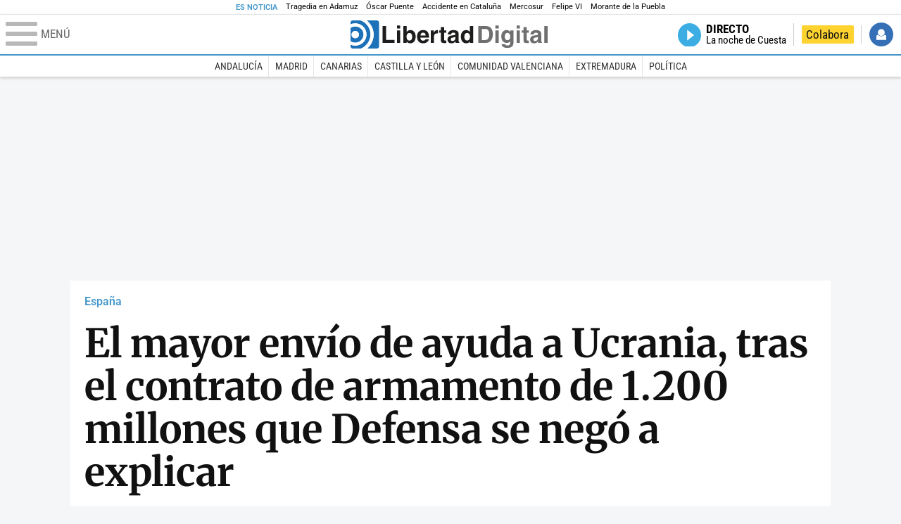

--- FILE ---
content_type: text/html; charset=UTF-8
request_url: https://www.libertaddigital.com/espana/2024-05-27/el-mayor-envio-de-ayuda-a-ucrania-tras-el-contrato-de-armamento-de-1200-millones-que-defensa-se-nego-a-explicar-7131295/
body_size: 16975
content:
<!DOCTYPE html>
<html lang="es-ES" data-adsection="ESP_D" data-adpagetype="articulo">
<head prefix="og: http://ogp.me/ns# fb: http://ogp.me/ns/fb# article: http://ogp.me/ns/article#">
    <title>El mayor envío de ayuda a Ucrania, tras el contrato de armamento de 1.200 millones que Defensa se negó a explicar - Libertad Digital</title>
    <meta http-equiv="content-type" content="text/html; charset=utf-8" />
    <meta name="viewport" content="width=device-width,initial-scale=1,minimum-scale=1" />
    <meta name="mobile-web-app-capable" content="no">
    <meta name="apple-mobile-web-app-capable" content="no" />
    <link rel="preconnect" href="https://s1.staticld.com" />
    <link rel="preload" as="script" href="https://ajax.googleapis.com/ajax/libs/jquery/3.5.1/jquery.min.js" />
    <link rel="preload" as="script" href="https://s1.staticld.com/js/251/210318.min.js" />
                    <link rel="preload" as="font" href="https://s1.staticld.com/fonts/robotocondensed.woff2" crossorigin="anonymous" />
        <link rel="preload" as="font" href="https://s1.staticld.com/fonts/robotocondensed-italic.woff2" crossorigin="anonymous" />
        <link rel="preload" as="font" href="https://s1.staticld.com/fonts/roboto.woff2" crossorigin="anonymous" />
        <link rel="preload" as="font" href="https://s1.staticld.com/fonts/roboto-italic.woff2" crossorigin="anonymous" />
        <link rel="preload" as="font" href="https://s1.staticld.com/fonts/poppins800.woff2" crossorigin="anonymous" />
                <link rel="preload" as="font" href="https://s1.staticld.com/fonts/merriweather.woff2" crossorigin="anonymous" />
        <link rel="preload" as="font" href="https://s1.staticld.com/fonts/inter.woff2" crossorigin="anonymous" />
            
<link rel="preconnect" href="https://www.google-analytics.com" />
<link rel="preconnect" href="https://www.googletagservices.com" />
<link rel="preconnect" href="https://sb.scorecardresearch.com" />
<link rel="preconnect" href="https://onesignal.com" crossorigin="anonymous" />
<link rel="preconnect" href="https://cdn.onesignal.com" />

<link rel="dns-prefetch" href="https://www.adblockanalytics.com" />

<link rel="preconnect" href="https://des.smartclip.net" />
<link rel="preconnect" href="https://static.criteo.net" />
<link rel="preconnect" href="https://gem.gbc.criteo.com" />
<link rel="preconnect" href="https://ag.gbc.criteo.com" />
<link rel="preconnect" href="https://cas.criteo.com" />
<link rel="preconnect" href="https://log.outbrain.com" />
<link rel="dns-prefetch" href="https://www.ultimedia.com" />
<link rel="preconnect" href="https://adservice.google.com" />
<link rel="preconnect" href="https://securepubads.g.doubleclick.net" />
<link rel="preconnect" href="https://pagead2.googlesyndication.com" />
<link rel="preconnect" href="https://cdn.smartclip-services.com" />
<link rel="preconnect" href="https://ib.adnxs.com" />
<link rel="preconnect" href="https://fonts.googleapis.com" />

<link rel="preload" as="script" href="https://www.googletagmanager.com/gtm.js?id=GTM-K8ZQ574" />

    
<meta name="apple-itunes-app" content="app-id=360408369">
<link rel="apple-touch-icon" href="https://s.libertaddigital.com/logos/ld/256.png" />
<meta name="author" content="Javier Arias Borque">
<link rel="canonical" href="https://www.libertaddigital.com/espana/2024-05-27/el-mayor-envio-de-ayuda-a-ucrania-tras-el-contrato-de-armamento-de-1200-millones-que-defensa-se-nego-a-explicar-7131295/" />
<meta name="description" content="Fue aprobado el pasado 16 de abril. Buena parte del material se ha pedido a la industria española de Defensa y tardará hasta dos años en ser entregada">
<link rel="image_src" href="https://s1.staticld.com//2023/02/23/pedro-sanchez-volodimir-zelenski-kiev-segunda-visita-230223.jpg" />
<meta name="keywords" content="fuerzas armadas, guerra rusia ucrania, margarita robles, pedro sanchez, ucrania, volodimir zelenski">
<meta http-equiv="last-modified" content="2025-01-12T04:46:13+01:00">
<link rel="manifest" href="https://s.libertaddigital.com/json/manifest/ld.json" />
<meta name="news_keywords" content="fuerzas armadas, guerra rusia ucrania, margarita robles, pedro sanchez, ucrania, volodimir zelenski">
<meta name="robots" content="follow,index,max-image-preview:large">
<link rel="shortcut icon" href="https://s.libertaddigital.com/ld.ico" />
<meta name="theme-color" content="#1B75BB">
<meta property="fb:app_id" content="115312275199271">
<meta property="fb:pages" content="141423087721">
<meta property="ld:content_type" content="news">
<meta property="ld:outbrain" content="yes">
<meta property="ld:section" content="España">
<meta property="ld:seedtag" content="yes">
<meta property="og:description" content="Fue aprobado el pasado 16 de abril. Buena parte del material se ha pedido a la industria española de Defensa y tardará hasta dos años en ser entregada">
<meta property="og:image" content="https://s1.staticld.com//2023/02/23/1200/675/pedro-sanchez-volodimir-zelenski-kiev-segunda-visita-230223.jpg">
<meta property="og:image:height" content="675">
<meta property="og:image:width" content="1200">
<meta property="og:site_name" content="Libertad Digital">
<meta property="og:title" content="El mayor envío de ayuda a Ucrania, tras el contrato de armamento de 1.200 millones que Defensa se negó a explicar">
<meta property="og:type" content="article">
<meta property="og:url" content="https://www.libertaddigital.com/espana/2024-05-27/el-mayor-envio-de-ayuda-a-ucrania-tras-el-contrato-de-armamento-de-1200-millones-que-defensa-se-nego-a-explicar-7131295/">
<meta property="mrf:authors" content="Javier Arias Borque">
<meta property="mrf:sections" content="España">
<meta property="mrf:tags" content="contentType:news;creator:41276673965;branded:no">
<meta property="article:author" content="https://www.libertaddigital.com/autores/javier-arias-borque/">
<meta property="article:modified_time" content="2025-01-12T04:46:13+01:00">
<meta property="article:published_time" content="2024-05-27T11:17:01+02:00">
<meta property="article:section" content="España">
<meta property="article:tag" content="fuerzas armadas" />
<meta property="article:tag" content="guerra rusia ucrania" />
<meta property="article:tag" content="margarita robles" />
<meta property="article:tag" content="pedro sanchez" />
<meta property="article:tag" content="ucrania" />
<meta property="article:tag" content="volodimir zelenski" />
<meta name="twitter:card" content="summary_large_image">
<meta name="twitter:creator" content="@ariasborque">
<meta name="twitter:description" content="Fue aprobado el pasado 16 de abril. Buena parte del material se ha pedido a la industria española de Defensa y tardará hasta dos años en ser entregada">
<meta name="twitter:image" content="https://s1.staticld.com//2023/02/23/2042/1021/x-ld/pedro-sanchez-volodimir-zelenski-kiev-segunda-visita-230223.jpg">
<meta name="twitter:site" content="@libertaddigital">
<meta name="twitter:title" content="El mayor envío de ayuda a Ucrania, tras el contrato de armamento de 1.200 millones que Defensa se negó a explicar">
    <script>
        (function(n,t){"use strict";function w(){}function u(n,t){if(n){typeof n=="object"&&(n=[].slice.call(n));for(var i=0,r=n.length;i<r;i++)t.call(n,n[i],i)}}function it(n,i){var r=Object.prototype.toString.call(i).slice(8,-1);return i!==t&&i!==null&&r===n}function s(n){return it("Function",n)}function a(n){return it("Array",n)}function et(n){var i=n.split("/"),t=i[i.length-1],r=t.indexOf("?");return r!==-1?t.substring(0,r):t}function f(n){(n=n||w,n._done)||(n(),n._done=1)}function ot(n,t,r,u){var f=typeof n=="object"?n:{test:n,success:!t?!1:a(t)?t:[t],failure:!r?!1:a(r)?r:[r],callback:u||w},e=!!f.test;return e&&!!f.success?(f.success.push(f.callback),i.load.apply(null,f.success)):e||!f.failure?u():(f.failure.push(f.callback),i.load.apply(null,f.failure)),i}function v(n){var t={},i,r;if(typeof n=="object")for(i in n)!n[i]||(t={name:i,url:n[i]});else t={name:et(n),url:n};return(r=c[t.name],r&&r.url===t.url)?r:(c[t.name]=t,t)}function y(n){n=n||c;for(var t in n)if(n.hasOwnProperty(t)&&n[t].state!==l)return!1;return!0}function st(n){n.state=ft;u(n.onpreload,function(n){n.call()})}function ht(n){n.state===t&&(n.state=nt,n.onpreload=[],rt({url:n.url,type:"cache"},function(){st(n)}))}function ct(){var n=arguments,t=n[n.length-1],r=[].slice.call(n,1),f=r[0];return(s(t)||(t=null),a(n[0]))?(n[0].push(t),i.load.apply(null,n[0]),i):(f?(u(r,function(n){s(n)||!n||ht(v(n))}),b(v(n[0]),s(f)?f:function(){i.load.apply(null,r)})):b(v(n[0])),i)}function lt(){var n=arguments,t=n[n.length-1],r={};return(s(t)||(t=null),a(n[0]))?(n[0].push(t),i.load.apply(null,n[0]),i):(u(n,function(n){n!==t&&(n=v(n),r[n.name]=n)}),u(n,function(n){n!==t&&(n=v(n),b(n,function(){y(r)&&f(t)}))}),i)}function b(n,t){if(t=t||w,n.state===l){t();return}if(n.state===tt){i.ready(n.name,t);return}if(n.state===nt){n.onpreload.push(function(){b(n,t)});return}n.state=tt;rt(n,function(){n.state=l;t();u(h[n.name],function(n){f(n)});o&&y()&&u(h.ALL,function(n){f(n)})})}function at(n){n=n||"";var t=n.split("?")[0].split(".");return t[t.length-1].toLowerCase()}function rt(t,i){function e(t){t=t||n.event;u.onload=u.onreadystatechange=u.onerror=null;i()}function o(f){f=f||n.event;(f.type==="load"||/loaded|complete/.test(u.readyState)&&(!r.documentMode||r.documentMode<9))&&(n.clearTimeout(t.errorTimeout),n.clearTimeout(t.cssTimeout),u.onload=u.onreadystatechange=u.onerror=null,i())}function s(){if(t.state!==l&&t.cssRetries<=20){for(var i=0,f=r.styleSheets.length;i<f;i++)if(r.styleSheets[i].href===u.href){o({type:"load"});return}t.cssRetries++;t.cssTimeout=n.setTimeout(s,250)}}var u,h,f;i=i||w;h=at(t.url);h==="css"?(u=r.createElement("link"),u.type="text/"+(t.type||"css"),u.rel="stylesheet",u.href=t.url,t.cssRetries=0,t.cssTimeout=n.setTimeout(s,500)):(u=r.createElement("script"),u.type="text/"+(t.type||"javascript"),u.src=t.url);u.onload=u.onreadystatechange=o;u.onerror=e;u.async=!1;u.defer=!1;t.errorTimeout=n.setTimeout(function(){e({type:"timeout"})},7e3);f=r.head||r.getElementsByTagName("head")[0];f.insertBefore(u,f.lastChild)}function vt(){for(var t,u=r.getElementsByTagName("script"),n=0,f=u.length;n<f;n++)if(t=u[n].getAttribute("data-headjs-load"),!!t){i.load(t);return}}function yt(n,t){var v,p,e;return n===r?(o?f(t):d.push(t),i):(s(n)&&(t=n,n="ALL"),a(n))?(v={},u(n,function(n){v[n]=c[n];i.ready(n,function(){y(v)&&f(t)})}),i):typeof n!="string"||!s(t)?i:(p=c[n],p&&p.state===l||n==="ALL"&&y()&&o)?(f(t),i):(e=h[n],e?e.push(t):e=h[n]=[t],i)}function e(){if(!r.body){n.clearTimeout(i.readyTimeout);i.readyTimeout=n.setTimeout(e,50);return}o||(o=!0,vt(),u(d,function(n){f(n)}))}function k(){r.addEventListener?(r.removeEventListener("DOMContentLoaded",k,!1),e()):r.readyState==="complete"&&(r.detachEvent("onreadystatechange",k),e())}var r=n.document,d=[],h={},c={},ut="async"in r.createElement("script")||"MozAppearance"in r.documentElement.style||n.opera,o,g=n.head_conf&&n.head_conf.head||"head",i=n[g]=n[g]||function(){i.ready.apply(null,arguments)},nt=1,ft=2,tt=3,l=4,p;if(r.readyState==="complete")e();else if(r.addEventListener)r.addEventListener("DOMContentLoaded",k,!1),n.addEventListener("load",e,!1);else{r.attachEvent("onreadystatechange",k);n.attachEvent("onload",e);p=!1;try{p=!n.frameElement&&r.documentElement}catch(wt){}p&&p.doScroll&&function pt(){if(!o){try{p.doScroll("left")}catch(t){n.clearTimeout(i.readyTimeout);i.readyTimeout=n.setTimeout(pt,50);return}e()}}()}i.load=i.js=ut?lt:ct;i.test=ot;i.ready=yt;i.ready(r,function(){y()&&u(h.ALL,function(n){f(n)});i.feature&&i.feature("domloaded",!0)})})(window);
        head.load([
                                                {jquery: "https://ajax.googleapis.com/ajax/libs/jquery/3.5.1/jquery.min.js"},
            {breaking: "https://s1.staticld.com//rt/2017urgente.js"},
                        {ld: "https://s1.staticld.com/js/251/210318.min.js"},

            {publi: "https://s1.staticld.com/rt/ld.min.js"}        ]);
    </script>
    <link title="Libertad Digital" rel="search" type="application/opensearchdescription+xml" href="https://www.libertaddigital.com/fragmentos/open-search.xml" />
    <link rel="stylesheet" href="https://s1.staticld.com/css/251/mobile.min.css" />
    <link rel="stylesheet" media="(min-width: 480px)" href="https://s1.staticld.com/css/251/tablet.min.css" />
    <link rel="stylesheet" media="(min-width: 821px)" href="https://s1.staticld.com/css/251/desktop.min.css" />
    <link rel="stylesheet" media="print" href="https://s1.staticld.com/css/251/print.min.css" />
                        <script type="application/ld+json">{"@context":"https://schema.org","@type":"NewsArticle","headline":"El mayor envío de ayuda a Ucrania, tras el contrato de armamento de 1.200 millones que Defensa se negó a explicar","description":"Fue aprobado el pasado 16 de abril. Buena parte del material se ha pedido a la industria española de Defensa y tardará hasta dos años en ser entregada","articleSection":"España","datePublished":"2024-05-27T11:17:01+0200","dateModified":"2025-01-12T04:46:13+0100","keywords":"Fuerzas Armadas de España, Margarita Robles, Pedro Sánchez, Ucrania, Volodímir Zelenski, Guerra Rusia Ucrania, Defensa de España","mainEntityOfPage":{"@type":"WebPage","@id":"https://www.libertaddigital.com/espana/2024-05-27/el-mayor-envio-de-ayuda-a-ucrania-tras-el-contrato-de-armamento-de-1200-millones-que-defensa-se-nego-a-explicar-7131295/"},"image":{"@type":"ImageObject","url":"https://s1.staticld.com//2023/02/23/pedro-sanchez-volodimir-zelenski-kiev-segunda-visita-230223.jpg","width":2042,"height":1365},"author":[{"@type":"Person","name":"Javier Arias Borque","url":"https://www.libertaddigital.com/autores/javier-arias-borque/"}],"publisher":{"@type":"Organization","name":"Libertad Digital","url":"https://www.libertaddigital.com/","logo":{"@type":"ImageObject","url":"https://s1.staticld.com//2020/11/25/libertaddigital-logo.jpg"},"sameAs":["https://www.facebook.com/libertad.digital","https://x.com/libertaddigital","https://es.wikipedia.org/wiki/Libertad_Digital","https://www.instagram.com/libertaddigital_"],"publishingPrinciples":{"@type":"CreativeWork","url":"https://www.libertaddigital.com/corporativo/#valores"}},"articleBody":"Los gobiernos de España y Ucrania van a firmar este lunes un histórico acuerdo de cooperación en materia de seguridad que servirá para garantizar el apoyo militar del Ejecutivo de Madrid al de Kiev a medio plazo. Un pacto que nunca se había firmado hasta ahora y que se encuadra en la ayuda que Ucrania necesita para defenderse de la agresión militar de Rusia, que comenzó en su segunda fase en febrero de 2022.El mismo es muy similar al que Ucrania ha sellado con otros países de la OTAN y la UE durante los últimos meses, como son los casos de Reino Unido, Dinamarca, Alemania, Francia, Canadá o Finlandia. Y que también van a alcanzar en próximas semanas con otros socios occidentales. El de Portugal también está cerrado. El acuerdo tendrá una vigencia de dos años, aunque la previsión, si nada cambia, es que la guerra en Ucrania se extienda mucho más.El líder ucraniano, Volodimir Zelenski, realiza para ello su primera visita oficial a nuestro país, que en principio iba a celebrarse el pasado 17 de mayo, pero que tuvo que retrasarse con el avance ruso en el frente de Jarkov. La primera oficial, pero no la primera real, ya que estuvo el pasado mes de octubre de 2023 en Granada para acudir a la Cumbre de la Comunidad Política de Europa, donde se cerró el envío de 6 sistemas antiaéreos Hawk.El acuerdo que se firma este lunes incluye un nuevo paquete de ayuda militar, el mayor que se ha preparado desde febrero de 2022, del que ya informó aunque sin entrar en grandes detalles la ministra de Defensa, Margarita Robles, durante la última reunión del Grupo de Contacto para la Defensa de Ucrania, conocido también como el Grupo de Ramstein, del que forman parte los 32 aliados de la Alianza Atlántica y otros 24 países.Ese envío incluirá, como ya publicó Libertad Digital el pasado 20 de mayo, una segunda tanda de carros de combate Leopardo 2A4, nuevos misiles antiaéreos Patriot, munición para diferentes tipos de armas, incluido para piezas de artillería de 155mm, además de diferentes sistemas antidrones, sistemas optrónicos destinados a la vigilancia y seguimiento de posibles objetivos e, incluso, torretas de armas remotas.Una pequeña parte de estos sistemas saldrán de los arsenales españoles y podrán ser enviados hacia Ucrania a finales de este mes de junio, pero la gran mayoría tendrá que esperar. Los carros de combate tienen que ser puestos a punto en las instalaciones de Santa Bárbara Sistemas en Sevilla, como ya pasó con las primeras diez unidades que se enviaron, mientras que otras están pendientes de fabricar con empresas de la industria española de Defensa y podrían tardar hasta un par de años en estar listas.El costo total de este paquete de ayuda a Ucrania se sitúa por encima de los 1.100 millones de euros y, según informa este lunes El País, se aprobó en Consejo de Ministros. Este hecho pone luz al contrato de armamento con valor de 1.129 millones de euros que se aprobó el pasado 16 de abril y del que el Ministerio de Defensa se negó a dar explicaciones a los medios de comunicación más allá de lo que explicaba la referencia del Consejo de Ministerios.\"La situación internacional actual está incursa en un contexto de alta volatilidad, incertidumbre e inestabilidad, por lo que es necesario realizar un refuerzo urgente de las capacidades militares al objeto de incrementar la reserva estratégica disponible. El objeto del acuerdo marco es el suministro de diverso material para el refuerzo de capacidades de diversos sistemas de armamento, material, munición y equipamiento militar\", decía la referencia.En el contexto de la firma de este pacto en materia de seguridad también se incluye el acuerdo firmado el pasado 13 de mayo entre los ministerios del Interior de España y Ucrania, donde se daba acceso a los ucranianos a los software policiales españoles para que la Fiscalía de Ucrania pueda acceder al repositorio digital de evidencias que se tomaron sobre los crímenes de guerra rusos en Bucha y otras localidades ucranianas.En ese mismo acuerdo, también se incluía un paquete de ayuda, entre los que se incluiría diferente tipo de material de seguridad, dispositivos digitales y vehículos de un tipo que no ha sido especificado desde el departamento que dirige Fernando Grande Marlaska."}</script><script type="application/ld+json">{"@context":"https://schema.org","@type":"WebSite","url":"https://www.libertaddigital.com/","potentialAction":{"@type":"SearchAction","target":{"@type":"EntryPoint","urlTemplate":"https://www.libertaddigital.com/c.php?op=buscar&q={search_term_string}"},"query-input":"required name=search_term_string"}}</script><script type="application/ld+json">{"@context":"http://schema.org","@type":"BreadcrumbList","itemListElement":[{"@type":"ListItem","position":1,"name":"Inicio","item":"https://www.libertaddigital.com/"},{"@type":"ListItem","position":2,"name":"España","item":"https://www.libertaddigital.com/espana/"},{"@type":"ListItem","position":3,"name":"El mayor envío de ayuda a Ucrania, tras el contrato de armamento de 1.200 millones que Defensa se negó a explicar","item":"https://www.libertaddigital.com/espana/2024-05-27/el-mayor-envio-de-ayuda-a-ucrania-tras-el-contrato-de-armamento-de-1200-millones-que-defensa-se-nego-a-explicar-7131295/"}]}</script></head>

<body class="noticia">
<a name="top"></a>

<noscript><iframe src="https://www.googletagmanager.com/ns.html?id=GTM-K8ZQ574" height="0" width="0" style="display:none;visibility:hidden"></iframe></noscript>


<nav class="news">
    <span class="title">Es Noticia</span>
    <div class="scrollable"><ul>
            <li class="name"><a class="url" href="https://www.libertaddigital.com/espana/politica/2026-01-21/accidente-tren-adamuz-cordoba-investigacion-muertos-ultima-hora-7346940/">Tragedia en Adamuz</a></li>
            <li class="name"><a class="url" href="https://www.libertaddigital.com/espana/politica/2026-01-21/oscar-puente-relaciona-la-huega-general-convocada-por-los-maquinistas-al-momento-animico-tras-las-tragedias-7346902/">Óscar Puente</a></li>
            <li class="name"><a class="url" href="https://www.libertaddigital.com/espana/2026-01-21/colapso-ferroviario-desinformacion-y-confusion-en-una-jornada-caotica-en-cataluna-7347063/">Accidente en Cataluña</a></li>
            <li class="name"><a class="url" href="https://www.libertaddigital.com/libremercado/2026-01-21/la-eurocamara-congela-el-pacto-con-mercosur-y-lo-manda-a-la-justicia-7347095/">Mercosur</a></li>
            <li class="name"><a class="url" href="https://www.libertaddigital.com/internacional/europa/2026-01-21/felipe-vi-reivindica-en-la-eurocamara-la-idea-de-europa-frente-a-los-tiempos-oscuros-con-planton-de-irene-montero-7347040/">Felipe VI</a></li>
            <li class="name"><a class="url" href="https://www.libertaddigital.com/cultura/toros/2026-01-21/morante-de-la-puebla-reaparecera-el-domingo-de-resurreccion-en-la-maestranza-de-sevilla-7347091/">Morante de la Puebla</a></li>
        </ul></div>
</nav>

<header class="superior">
    <a href="#" class="menu" aria-label="Abrir el menú de la web">
        <div class="hamburguesa">
            <span class="linea"></span>
            <span class="linea"></span>
            <span class="linea"></span>
        </div>
        <span class="rotulo">Menú</span>
    </a>
    <a class="logo"  href="https://www.libertaddigital.com/" title="Portada">
    <svg xmlns="http://www.w3.org/2000/svg" viewBox="-14.2 0 815.9 117.9"><path fill="#1D1D1B" d="M133 81.7h35.2v12.8h-50V23.7H133zM177.9 42h13.6v52.4h-13.6V42zm0-20.6h13.6v12.8h-13.6V21.4zM229.3 52.7c-8.7 0-11.7 8.2-11.7 15.6 0 5.9 1.8 16.2 11.7 16.2 10 0 11.7-10.2 11.7-16.2 0-7.4-3-15.6-11.7-15.6zm-11.2-3.9l.2-.2c2.2-3.3 6.3-8.2 15.2-8.2 11.5 0 21.8 8.9 21.8 27.2 0 14.6-6.5 28.4-22.1 28.4-5.7 0-11.8-2.1-15.2-8l-.2-.2v6.6h-13.3V23.7h13.6v25.1zM296.6 63.4c0-9.3-6.1-11.9-10.6-11.9s-10.6 2.7-10.6 11.9h21.2zm-21.8 9.1c0 2.9 1.2 12.5 12.3 12.5 3.8 0 7.8-2.3 8.9-6.1h14.1c0 5.8-7.4 17.1-23.7 17.1-14 0-25.2-7.9-25.2-28.4 0-14.3 7.3-27.2 24.8-27.2 18.6 0 24.8 12.7 24.8 32l-36 .1zM317.7 42h13v8.9h.2c2.9-5.3 6-10.4 14.4-10.4.9 0 1.8.1 2.7.2v14c-1.2-.2-2.7-.2-3.9-.2-10.7 0-12.7 6.7-12.7 12.5v27.5h-13.6V42h-.1zM373.4 42h8.7v9.9h-8.7v28.4c0 3.1.1 4.2 5.8 4.2.9 0 1.9-.1 2.9-.3v10.5c-2.2.2-4.3.3-6.5.3h-1.8c-11.8 0-14-4.5-14-11.3V51.9h-7.2V42h7.2V27.8h13.6V42zM419.7 68.8c-1.7.9-3.1 1.7-5.8 2.2l-3.6.7c-6.3 1.2-9.5 2.9-9.5 8.2 0 4.5 3.1 6.5 6.9 6.5 3.2 0 12-1.6 12-12.2v-5.4zm13.6 15.3c0 6.3 1.5 7.7 3.2 8.2v2.2h-15.1c-.5-1.2-1.3-3.2-1.3-6.1-4.2 4.3-7.5 7.7-16.8 7.7-9.4 0-16.2-5.5-16.2-16.2 0-8.7 5.5-14.9 14.4-16.2l13.3-2c1.9-.3 4.8-.8 4.8-4.3s-2-5.9-8.4-5.9c-7.3 0-8.5 3.2-9.1 7.2h-13.6c.1-3.8 2.7-18 22.4-18.2 18.7 0 22.3 8.4 22.3 15.9v27.7h.1zM468.5 84.4c10 0 11.7-10.2 11.7-16.2 0-7.4-3.1-15.6-11.7-15.6-8.7 0-11.7 8.2-11.7 15.6 0 6 1.8 16.2 11.7 16.2zm24.8 10.1H480v-6.6l-.2.2c-3.4 5.9-9.5 8-15.2 8-15.6 0-22.1-13.8-22.1-28.4 0-18.3 10.2-27.2 21.8-27.2 8.9 0 13 4.8 15.2 8.2l.2.2V23.7h13.6v70.8z"/><path fill="#706F6F" d="M529.5 82.2h14.4c12 0 16.1-12.1 16.1-23.7 0-20.9-10-22.6-16.3-22.6h-14.2v46.3zM515 23.7h31.2C570 23.7 575 44 575 57.4c0 15.2-6 37-29.4 37H515V23.7zM585.6 42h13.6v52.4h-13.6V42zm0-20.6h13.6v12.8h-13.6V21.4zM646.9 67.7c0-8.4-4.1-15.3-11.8-15.3-5.1 0-10.8 3.7-10.8 15.9 0 6.7 2.8 14.6 10.9 14.6 9.3-.1 11.7-8 11.7-15.2zM660.4 42v49.2c0 9.1-.7 24.1-26.3 24.1-10.8 0-22.3-4.6-22.9-15.6h15c.6 2.7 1.7 5.3 9.7 5.3 7.4 0 10.9-3.5 10.9-12v-6.2l-.2-.1c-2.3 3.8-5.7 7.7-14 7.7-12.6 0-22.6-8.8-22.6-27.1 0-18 10.3-26.9 21.8-26.9 9.8 0 13.7 5.7 15.4 9.2h.2V42h13zM673.2 42h13.6v52.4h-13.6V42zm0-20.6h13.6v12.8h-13.6V21.4zM715.4 42h8.7v9.9h-8.7v28.4c0 3.1.1 4.2 5.8 4.2.9 0 1.9-.1 2.9-.3v10.5c-2.2.2-4.3.3-6.5.3h-1.8c-11.8 0-14-4.5-14-11.3V51.9h-7.2V42h7.2V27.8h13.6V42zM761.7 68.8c-1.7.9-3.1 1.7-5.8 2.2l-3.6.7c-6.3 1.2-9.5 2.9-9.5 8.2 0 4.5 3.1 6.5 6.9 6.5 3.2 0 12-1.6 12-12.2v-5.4zm13.6 15.3c0 6.3 1.5 7.7 3.2 8.2v2.2h-15.1c-.5-1.2-1.3-3.2-1.3-6.1-4.2 4.3-7.5 7.7-16.8 7.7-9.4 0-16.2-5.5-16.2-16.2 0-8.7 5.5-14.9 14.4-16.2l13.3-2c1.9-.3 4.8-.8 4.8-4.3s-2-5.9-8.4-5.9c-7.3 0-8.5 3.2-9.1 7.2h-13.6c.1-3.8 2.7-18 22.4-18.2 18.7 0 22.3 8.4 22.3 15.9v27.8l.1-.1zM801.7 94.5h-13.6V23.7h13.6z"/><path fill="#1D71B8" d="M-14.2 9.2v7.3C3 8.7 24 11.8 38.1 26c18.2 18.2 18.2 47.8 0 66l-.2.2c-14.1 14-35 17-52.1 9.2v7.3c0 5.1 4.1 9.2 9.2 9.2h34c7.5-3.1 14.5-7.7 20.6-13.8v-.1c24.8-24.9 25.1-65 .5-89.5l-.3-.3C43.3 7.7 35.6 3 27.4 0H-5c-5.1 0-9.2 4.1-9.2 9.2z"/><path fill="#1D71B8" d="M94.5 0H52.1c2.2 1.7 4.3 3.6 6.4 5.6l.5.5c29.6 29.6 29.8 77.6.3 107.1-.1.1-.2.1-.2.2-1.6 1.6-3.3 3.1-5 4.5h40.4c5.1 0 9.2-4.1 9.2-9.2V9.2c0-5.1-4.1-9.2-9.2-9.2zM16 48.8c6 6 6 15.6 0 21.6-5.9 6-15.6 5.9-21.6 0-6-6-6-15.6 0-21.6 6-6 15.6-6 21.6 0zm13.2 34.7c.1-.1.2-.1.2-.2 13.3-13.3 13.4-34.9.1-48.2-.1-.1-.2-.2-.3-.2-11.9-11.7-30.3-12.8-43.5-3.4v55.7c13.3 9.2 31.6 8 43.5-3.7z"/><path fill="#FFF" d="M59.3 113.2C88.8 83.7 88.7 35.7 59 6.1l-.5-.5c-2-2-4.2-3.9-6.4-5.6H27.3c8.2 3 15.9 7.7 22.5 14.2l.3.3C74.6 39 74.4 79.1 49.6 104v.1c-6.1 6.1-13.1 10.7-20.6 13.8h25c1.7-1.4 3.4-2.9 5-4.5.1-.1.2-.2.3-.2z"/><path fill="#FFF" d="M37.9 92.3c.1-.1.2-.1.2-.2 18.2-18.2 18.2-47.8 0-66C24 11.8 3 8.7-14.2 16.5v15c13.2-9.4 31.6-8.3 43.5 3.4.1.1.2.2.3.2 13.3 13.3 13.2 34.9-.1 48.2-.1.1-.2.1-.2.2C17.4 95.2-.9 96.4-14.1 87.2v14.2c17 7.9 37.9 4.8 52-9.1z"/><path fill="#FFF" d="M-5.6 70.3c6 6 15.6 6 21.6 0 6-5.9 5.9-15.6 0-21.6-6-6-15.6-6-21.6 0-5.9 6-5.9 15.6 0 21.6z"/></svg>    </a>
        <!---->    <nav>
        <ul>
                        <li class="directo" id="directoesradio"><a href="https://esradio.libertaddigital.com/directo.html">
                    <span class="title">Directo</span>
                    <span class="programa">esRadio</span>
                                    </a></li>
            <li class="colaborar"><a href="https://www.libertaddigital.com/colabora/">Colabora</a></li>
            <li id="navbarLoginUsername" class="login">
                <a href="#">Iniciar Sesión</a>
            </li>
        </ul>
    </nav>
</header>

<div id="desplegable_login" class="d_usuario" style="display: none;"></div>

    <nav class="submenu">
        <div class="scrollable">
            <ul>
                                    <li class="name"><a class="url" href="https://www.libertaddigital.com/andalucia/">Andalucía</a></li>
                                    <li class="name"><a class="url" href="https://www.libertaddigital.com/madrid/">Madrid</a></li>
                                    <li class="name"><a class="url" href="https://www.libertaddigital.com/canarias/">Canarias</a></li>
                                    <li class="name"><a class="url" href="https://www.libertaddigital.com/castilla-leon/">Castilla y León</a></li>
                                    <li class="name"><a class="url" href="https://www.libertaddigital.com/valencia/">Comunidad Valenciana</a></li>
                                    <li class="name"><a class="url" href="https://www.libertaddigital.com/espana/extremadura/">Extremadura</a></li>
                                    <li class="name"><a class="url" href="https://www.libertaddigital.com/espana/politica/">Política</a></li>
                            </ul>
        </div>
    </nav>


    <div id="cintillo" class="vacio"></div>


    <div style="position: relative; overflow: hidden;"><div id="fb-root"></div></div>
    <script>
        head.ready("ld", function() {
            cargar_facebook(115312275199271, 'www.libertaddigital.com', 'www.libertaddigital.com',
                true);
        });
    </script>

        
    <div class="dfp outofpage" id="outofpage"></div><div class="dfp mega atf" id="mega-atf"></div>
    
    
    <main>


<div id="infinito" data-json="https://s1.staticld.com/rt/seccion-ESP_D.json">
<div class="interior" >
    <div class="contabilizacion"><img src="https://c1.staticld.com/img/none.png?cpn=7131295&type=n&section=ESP_D" /></div>

    <div class="heading">
        <div class="overline"><a href="https://www.libertaddigital.com/espana/">España</a></div>
        <h1>El mayor envío de ayuda a Ucrania, tras el contrato de armamento de 1.200 millones que Defensa se negó a explicar</h1>
        <h2 class="lede">Fue aprobado el pasado 16 de abril. Buena parte del material se ha pedido a la industria española de Defensa y tardará hasta dos años en ser entregada</h2>            </div>

    <div class="toolbar">
    <div class="dateline">
        <div class="byline"><a rel="author" href="https://www.libertaddigital.com/autores/javier-arias-borque/"><figure><img class="l" data-src="https://s1.staticld.com//2022/12/13/80/120/293x230/arias.png" /></figure><span>J. Arias Borque</span></a> <a target="_blank" href="https://x.com/ariasborque" class="twitter">Seguir a ariasborque</a></div>        <time>27/5/2024 - 11:17</time>    </div>
    <ul class="social">
            <li class="comments"><a href="#comments7131295" class="box"><span class="share">Comentar</span></a></li>
            <li class="facebook" data-text="El mayor envío de ayuda a Ucrania, tras el contrato de armamento de 1.200 millones que Defensa se negó a explicar">Compartir</li>
        <li class="twitter"  data-text="El mayor envío de ayuda a Ucrania, tras el contrato de armamento de 1.200 millones que Defensa se negó a explicar, por @ariasborque" data-via="libertaddigital" data-related="ariasborque">Tuitear</li>
        <li class="whatsapp" data-text="El mayor envío de ayuda a Ucrania, tras el contrato de armamento de 1.200 millones que Defensa se negó a explicar">Enviar</li>
        <li class="email"    data-text="El mayor envío de ayuda a Ucrania, tras el contrato de armamento de 1.200 millones que Defensa se negó a explicar">Enviar</li>
    </ul>
</div>        
    
        
    <div class="dfp brandday" id="sc-brandday"></div>
    <div class="conlateral">
        <div class="content">
            
    <figure id="pheeaf0846-ef65-4bcd-b807-53bc25b69516" class="main_photo ">
        <a href="https://s1.staticld.com//2023/02/23/1920/1080/fit/pedro-sanchez-volodimir-zelenski-kiev-segunda-visita-230223.jpg" class="fancybox" title="Pedro Sánchez y Volodimir Zelenski | EFE">            <picture><source sizes="auto" type="image/webp"  media="(max-width: 320px)" srcset="https://s1.staticld.com//2023/02/23/320/214/pedro-sanchez-volodimir-zelenski-kiev-segunda-visita-230223.jpg.webp 320w" /><source sizes="auto" type="image/jpeg"  media="(max-width: 320px)" srcset="https://s1.staticld.com//2023/02/23/320/214/pedro-sanchez-volodimir-zelenski-kiev-segunda-visita-230223.jpg 320w" /><source sizes="auto" type="image/webp"  media="(max-width: 480px)" srcset="https://s1.staticld.com//2023/02/23/480/321/pedro-sanchez-volodimir-zelenski-kiev-segunda-visita-230223.jpg.webp 480w" /><source sizes="auto" type="image/jpeg"  media="(max-width: 480px)" srcset="https://s1.staticld.com//2023/02/23/480/321/pedro-sanchez-volodimir-zelenski-kiev-segunda-visita-230223.jpg 480w" /><source sizes="auto" type="image/webp"  media="(max-width: 754px)" srcset="https://s1.staticld.com//2023/02/23/754/505/pedro-sanchez-volodimir-zelenski-kiev-segunda-visita-230223.jpg.webp 754w" /><source sizes="auto" type="image/jpeg"  media="(max-width: 754px)" srcset="https://s1.staticld.com//2023/02/23/754/505/pedro-sanchez-volodimir-zelenski-kiev-segunda-visita-230223.jpg 754w" /><source sizes="auto" type="image/webp"  srcset="https://s1.staticld.com//2023/02/23/697/466/pedro-sanchez-volodimir-zelenski-kiev-segunda-visita-230223.jpg.webp 697w" /><source sizes="auto" type="image/jpeg"  srcset="https://s1.staticld.com//2023/02/23/697/466/pedro-sanchez-volodimir-zelenski-kiev-segunda-visita-230223.jpg 697w" /><img loading="lazy" src="https://s1.staticld.com/images/trans.png" alt="Fue aprobado el pasado 16 de abril. Buena parte del material se ha pedido a la industria española de Defensa y tardará hasta dos años en ser entregada" title="El mayor envío de ayuda a Ucrania, tras el contrato de armamento de 1.200 millones que Defensa se negó a explicar" /></picture>        </a>                    <figcaption>Pedro Sánchez y Volodimir Zelenski | <span>EFE</span></figcaption>
            </figure>

            <div class="trinityAudioPlaceholder"></div>            
                        
                        <div class="body ">
            <p>Los gobiernos de España y <strong><a href="https://www.libertaddigital.com/lugares/ucrania/">Ucrania</a></strong> van a firmar este lunes un histórico <strong>acuerdo de cooperación en materia de seguridad</strong> que servirá para garantizar el apoyo militar del Ejecutivo de Madrid al de Kiev a medio plazo. Un pacto que nunca se había firmado hasta ahora y que se encuadra en la ayuda que Ucrania necesita para defenderse de la <strong><a href="https://www.libertaddigital.com/temas/guerra-rusia-ucrania/">agresión militar de Rusia</a></strong>, que comenzó en su segunda fase en febrero de 2022.</p>
<div class="dfp roba atf movil dentro" id="roba-movil-atf"></div>
<p>El mismo es muy similar al que Ucrania ha sellado con <strong>otros países de la <a href="https://www.libertaddigital.com/organismos/otan-alianza-atlantica/">OTAN</a> y la <a href="https://www.libertaddigital.com/organismos/union-europea/">UE</a></strong> durante los últimos meses, como son los casos de Reino Unido, Dinamarca, Alemania, Francia, Canadá o Finlandia. Y que también van a alcanzar en próximas semanas con otros socios occidentales. El de Portugal también está cerrado. El acuerdo tendrá una vigencia de dos años, aunque la previsión, si nada cambia, es que la guerra en Ucrania se extienda mucho más.</p>
<p>El líder ucraniano, <strong><a href="https://www.libertaddigital.com/personajes/volodimir-zelenski/">Volodimir Zelenski</a></strong>, realiza para ello su primera visita oficial a nuestro país, que en principio iba a celebrarse el pasado 17 de mayo, pero que tuvo que retrasarse con el avance ruso en el frente de Jarkov. La primera oficial, pero no la primera real, ya que estuvo el pasado mes de octubre de 2023 en Granada para <a href="https://www.libertaddigital.com/espana/2023-10-05/zelenski-dice-que-sanchez-le-ha-prometido-nueva-ayuda-militar-espana-facilita-pocos-datos-7056307/">acudir a la Cumbre de la Comunidad Política de Europa</a>, donde se cerró el envío de 6 sistemas antiaéreos Hawk.</p>
<p>El acuerdo que se firma este lunes incluye un nuevo paquete de ayuda militar, el mayor que se ha preparado desde febrero de 2022, del que ya informó aunque sin entrar en grandes detalles la ministra de Defensa, <strong><a href="https://www.libertaddigital.com/personajes/margarita-robles/">Margarita Robles</a></strong>, durante la última reunión del Grupo de Contacto para la Defensa de Ucrania, conocido también como el <strong>Grupo de Ramstein</strong>, del que forman parte los 32 aliados de la Alianza Atlántica y otros 24 países.</p>
<div class="dfp roba btf movil dentro" id="roba-movil-btf"></div>
<p>Ese envío incluirá, como <a href="https://www.libertaddigital.com/espana/2024-05-20/espana-ultima-uno-de-sus-mayores-envios-militares-a-ucrania-carros-leopardo-misiles-patriot-artilleria-7128965/">ya publicó Libertad Digital el pasado 20 de mayo</a>, una segunda tanda de carros de combate Leopardo 2A4, nuevos misiles antiaéreos Patriot, <strong>munición</strong> para diferentes tipos de armas, incluido para piezas de <strong>artillería de 155mm</strong>, además de diferentes <strong>sistemas antidrones</strong>, <strong>sistemas optrónicos</strong> destinados a la vigilancia y seguimiento de posibles objetivos e, incluso, <strong>torretas de armas remotas</strong>.</p>
<section class="related">
    <h2>Relacionado</h2>
    <ul>
                    <li><a href="https://www.libertaddigital.com/espana/2024-05-25/oviedo-se-vuelca-con-los-reyes-y-los-militares-en-el-dia-de-las-fuerzas-armadas-y-dedica-una-sonora-pitada-a-robles-7130715/">
                 Oviedo se vuelca con los Reyes y las Fuerzas Armadas y dedica una sonora pitada a Robles            </a></li>
                    <li><a href="https://www.libertaddigital.com/espana/2024-05-24/las-fuerzas-armadas-se-exhiben-ante-el-rey-en-gijon-con-un-espectacular-despliegue-aeronaval-7130441/">
                 Las Fuerzas Armadas se exhiben ante el Rey en Gijón con un espectacular despliegue aeronaval            </a></li>
                    <li><a href="https://www.libertaddigital.com/espana/2024-05-20/espana-ultima-uno-de-sus-mayores-envios-militares-a-ucrania-carros-leopardo-misiles-patriot-artilleria-7128965/">
                 España ultima uno de sus mayores envíos militares a Ucrania: carros Leopardo, misiles Patriot, artillería…            </a></li>
                    <li><a href="https://www.libertaddigital.com/espana/2024-05-13/interior-dara-acceso-a-ucrania-a-las-evidencias-que-recopilo-sobre-los-crimenes-de-guerra-rusos-en-bucha-7126811/">
                 Interior dará acceso a Ucrania a las evidencias que recopiló sobre los crímenes de guerra rusos en Bucha            </a></li>
                    <li><a href="https://www.libertaddigital.com/espana/2024-05-06/margarita-robles-confirma-que-ucrania-tiene-ya-en-su-poder-los-misiles-patriot-enviados-por-espana-7124266/">
                 Margarita Robles confirma que Ucrania tiene ya en su poder los misiles Patriot enviados por España            </a></li>
            </ul>
</section>
<p>Una pequeña parte de estos sistemas saldrán de los arsenales españoles y podrán ser enviados hacia Ucrania a finales de este mes de junio, pero la gran mayoría tendrá que esperar. Los carros de combate tienen que ser puestos a punto en las instalaciones de Santa Bárbara Sistemas en Sevilla, como ya pasó con las primeras diez unidades que se enviaron, mientras que otras están pendientes de fabricar con empresas de la industria española de Defensa y podrían tardar hasta un par de años en estar listas.</p>
<div class="dfp roba btf2 movil dentro" id="roba-movil-btf2"></div>
<p>El costo total de este paquete de ayuda a Ucrania se sitúa por encima de los 1.100 millones de euros y, según informa este lunes <em>El País</em>, se aprobó en Consejo de Ministros. Este hecho <strong><a href="https://www.libertaddigital.com/espana/2024-04-16/el-gobierno-aprueba-1129-millones-para-capacidades-militares-de-las-que-no-facilita-ninguna-informacion-7117685/">pone luz al contrato de armamento con valor de 1.129 millones de euros que se aprobó el pasado 16 de abril</a> </strong>y del que el Ministerio de Defensa se negó a dar explicaciones a los medios de comunicación más allá de lo que explicaba la referencia del Consejo de Ministerios.</p>
<p>"La situación internacional actual está incursa en un contexto de alta volatilidad, incertidumbre e inestabilidad, por lo que es necesario realizar un refuerzo urgente de las capacidades militares al objeto de incrementar la reserva estratégica disponible. El objeto del acuerdo marco es el suministro de diverso material para el <strong>refuerzo de capacidades de diversos sistemas de armamento, material, munición y equipamiento militar</strong>", decía la referencia.</p>
<p>En el contexto de la firma de este pacto en materia de seguridad también se incluye el <strong><a href="https://www.libertaddigital.com/espana/2024-05-13/interior-dara-acceso-a-ucrania-a-las-evidencias-que-recopilo-sobre-los-crimenes-de-guerra-rusos-en-bucha-7126811/">acuerdo firmado el pasado 13 de mayo entre los ministerios del Interior de España y Ucrania</a></strong>, donde se daba acceso a los ucranianos a los software policiales españoles para que la Fiscalía de Ucrania pueda acceder al repositorio digital de <strong>evidencias que se tomaron sobre los <a href="https://www.libertaddigital.com/internacional/europa/2022-04-03/ucrania-denuncia-crimenes-de-guerra-en-bucha-tras-el-repliegue-ruso-y-exige-sanciones-devastadoras-contra-rusia-6883007/">crímenes de guerra rusos en Bucha</a></strong> y otras localidades ucranianas.</p>
<p>En ese mismo acuerdo, también se incluía <strong>un paquete de ayuda</strong>, entre los que se incluiría diferente tipo de <strong>material de seguridad, dispositivos digitales y vehículos</strong> de un tipo que no ha sido especificado desde el departamento que dirige Fernando Grande Marlaska.</p>            </div>
                                                <section class="tags">
    <h2>Temas</h2>
    <ul>
            <li><a href="https://www.libertaddigital.com/organismos/fuerzas-armadas-de-espana/">Fuerzas Armadas de España</a></li>
            <li><a href="https://www.libertaddigital.com/personajes/margarita-robles/">Margarita Robles</a></li>
            <li><a href="https://www.libertaddigital.com/personajes/pedro-sanchez/">Pedro Sánchez</a></li>
            <li><a href="https://www.libertaddigital.com/lugares/ucrania/">Ucrania</a></li>
            <li><a href="https://www.libertaddigital.com/personajes/volodimir-zelenski/">Volodímir Zelenski</a></li>
            <li><a href="https://www.libertaddigital.com/temas/guerra-rusia-ucrania/">Guerra Rusia Ucrania</a></li>
        </ul>
</section>            <ul class="social">
    <li class="facebook" data-text="El mayor envío de ayuda a Ucrania, tras el contrato de armamento de 1.200 millones que Defensa se negó a explicar">Compartir</li>
    <li class="twitter"  data-text="El mayor envío de ayuda a Ucrania, tras el contrato de armamento de 1.200 millones que Defensa se negó a explicar, por @ariasborque" data-via="libertaddigital" data-related="ariasborque">Tuitear</li>
    <li class="whatsapp" data-text="El mayor envío de ayuda a Ucrania, tras el contrato de armamento de 1.200 millones que Defensa se negó a explicar">Enviar</li>
    <li class="email"    data-text="El mayor envío de ayuda a Ucrania, tras el contrato de armamento de 1.200 millones que Defensa se negó a explicar">Enviar</li>
</ul>        </div>

        <div>
                            <div class="flexbox_stuck"><div class="stuck"><div class="dfp roba atf" id="roba-atf"></div></div></div>
                                        <div class="flexbox_stuck"><div class="stuck">
                <div class="bloque miniportada json 10">
    <h4>En España</h4>
    <ul></ul>
</div>                <div class="dfp roba btf" id="roba-btf"></div>                </div></div>
                    </div>
    </div>

        <a name="comments7131295"></a>
<section class="comments">
    <header>
        <b><div class="fb-comments-count" data-href="https://www.libertaddigital.com/espana/2024-05-27/el-mayor-envio-de-ayuda-a-ucrania-tras-el-contrato-de-armamento-de-1200-millones-que-defensa-se-nego-a-explicar-7131295/">0</div> comentarios</b>
            </header>
    <div itemprop="comment" class="comments_body">
        <input type="checkbox" class="ver-comentarios" id="ver-comentarios7131295" role="button"  />
        <label for="ver-comentarios7131295" class="comment-label"><span>Ver</span><span class="ocultar">Ocultar</span> todos los comentarios</label>
        <div class="fb-comments comments" data-href="https://www.libertaddigital.com/espana/2024-05-27/el-mayor-envio-de-ayuda-a-ucrania-tras-el-contrato-de-armamento-de-1200-millones-que-defensa-se-nego-a-explicar-7131295/" data-num-posts="100" data-width="100%"></div>
    </div>
</section>
    <div id="bajocontenido"></div></div>

<style type="text/css">
  .servicios {
    border-radius: 10px !important;
  }
  .servicios ul.ldTabs li[rel]:hover,
  .servicios ul.ldTabs li.active {
    border-radius: 5px 5px 0 0 !important;
  }
</style>

<div class="servicios">
  <section class="propios">
    <header>
      <h2>Servicios</h2>
    </header>
    <ul>
      <li><a href="https://www.libertaddigital.com/servicios/trafico/">Tráfico</a></li>
      <li><a href="https://www.libertaddigital.com/servicios/eltiempo/">El Tiempo</a></li>
      <li><a href="https://www.libertaddigital.com/servicios/gasolineras/">Precio gasolineras</a></li>
      <li><a href="https://www.libertaddigital.com/servicios/radares/">Radares</a></li>
      <li><a href="https://www.libertaddigital.com/hemeroteca.html">Hemeroteca</a></li>
    </ul>
  </section>

  <section class="partners">
    <header>
      <ul class="ldTabs">
        <li class="tab" rel="tabradar">Radarbot</li>
       <!-- <li class="tab" rel="tablibro">Libro</li> -->
        <li class="tab" rel="tabcurso">Curso</li>
        <li class="tab" rel="tabescultura">Inversión</li>
        <li class="tab" rel="tabsecuritas">Securitas</li>
        <li class="tab" rel="tabbvs">Buena Vida</li>
         <li class="tab" rel="durcal">Reloj</li>
      </ul>
    </header>
    <div class="ldTabs">
      <div id="tabradar" class="tab">
        <iframe
          class="l"
          data-src="https://www.libertaddigital.com/fragmentos/radarbot-responsive.html?2"
          title="Radarbot"
          width="100%"
          height="300"
          frameborder="0"
          scrolling="no"
        ></iframe>
      </div>
     <!-- <div id="tablibro" class="tab">
        <iframe
          class="l"
          data-src="https://www.libertaddigital.com/fragmentos/libro-responsive.html?3"
          title="Libro"
          width="100%"
          height="300"
          frameborder="0"
          scrolling="no"
        ></iframe>
      </div> -->
      <div id="tabcurso" class="tab">
        <iframe
          class="l"
          data-src="https://www.libertaddigital.com/fragmentos/curso-estrategias-responsive.html?4"
          title="Curso"
          width="100%"
          height="300"
          frameborder="0"
          scrolling="no"
        ></iframe>
      </div>
      <div id="tabescultura" class="tab">
        <iframe
          class="l"
          data-src="https://www.libertaddigital.com/fragmentos/historia-responsive.html?4"
          title="Inversión"
          width="100%"
          height="300"
          frameborder="0"
          scrolling="no"
        ></iframe>
      </div>
      <div id="tabsecuritas" class="tab">
        <iframe
          class="l"
          data-src="https://www.libertaddigital.com/fragmentos/securitas-responsive.html?6"
          title="Inversión"
          width="100%"
          height="300"
          frameborder="0"
          scrolling="no"
        ></iframe>
      </div>

                  <div id="tabbvs" class="tab">
        <iframe
          class="l"
          data-src="https://www.libertaddigital.com/fragmentos/bvs-responsive.html?8"
          title="Bvs"
          width="100%"
          height="300"
          frameborder="0"
          scrolling="no"
        ></iframe>
      </div>

                        <div id="durcal" class="tab">
        <iframe
          class="l"
          data-src="https://www.libertaddigital.com/fragmentos/durcal-responsive.html?9"
          title="Bvs"
          width="100%"
          height="300"
          frameborder="0"
          scrolling="no"
        ></iframe>
      </div>
    </div>
  </section>
</div>

<script>
  head.load("https://s.libertaddigital.com/js/3/ld.tabs.min.js", function () {
    var totalTabs = $(".partners li.tab").length;
    var randomIndex = Math.floor(Math.random() * (totalTabs - 1)) + 1;
    $(".partners li.tab").eq(randomIndex).addClass("active");
    $(".partners ul.ldTabs").ldTabs(".partners div.ldTabs", { accordion: false });
  });
</script><div class="dfp mega btf" id="mega-btf"></div>
</div>

</main>


<nav class="menu">
    <section class="buscador">
        <form action="https://www.libertaddigital.com/c.php?op=buscar" method="get">
            <input id="search_box" name="q" type="text" aria-label="Buscar" placeholder="Buscar..." />
            <input type="submit" />
        </form>
    </section>
    <section>
        <header><h2>Secciones</h2></header>
        <ul class="three">
            <li><a href="https://www.libertaddigital.com/">Portada</a></li>
            <li><a href="https://www.libertaddigital.com/opinion/">Opinión</a></li>
            <li><a href="https://www.libertaddigital.com/espana/">España</a></li>
            <li><a href="https://www.libertaddigital.com/andalucia/">Andalucía</a></li>
            <li><a href="https://www.libertaddigital.com/madrid/">Madrid</a></li>
            <li><a href="https://www.libertaddigital.com/canarias/">Canarias</a></li>
            <li><a href="https://www.libertaddigital.com/valencia/">Valencia</a></li>
            <li><a href="https://www.libertaddigital.com/internacional/">Internacional</a></li>
            <li><a href="https://www.libertaddigital.com/defensa/">Defensa</a></li>
            <li><a href="https://www.libertaddigital.com/chic/corazon/">Corazón</a></li>
            <li><a href="https://www.libertaddigital.com/chic/viajar-comer/">Viajar y Comer</a></li>
            <li><a href="https://www.libertaddigital.com/deportes/">Deportes</a></li>
            <li><a href="https://www.libertaddigital.com/sucesos/">Sucesos</a></li>
            <li><a href="https://www.libertaddigital.com/cultura/">Cultura</a></li>
            <li><a href="https://www.libertaddigital.com/cultura/libros/">Libros</a></li>
            <li><a href="https://www.libertaddigital.com/cultura/cine/">Cine</a></li>
            <li><a href="https://www.libertaddigital.com/cultura/series/">Series</a></li>
            <li><a href="https://www.libertaddigital.com/ciencia-tecnologia/">Tecnociencia</a></li>
            <li><a href="https://www.libertaddigital.com/ciencia-tecnologia/salud/">Salud</a></li>
            <li><a href="https://tv.libertaddigital.com/">Vídeos</a></li>
            <li><a href="https://www.libertaddigital.com/fotos/">Fotos</a></li>
        </ul>
    </section>
    <section class="channels">
        <header><h2>Canales</h2></header>
        <ul class="nolines">
            <li><a href="https://www.libertaddigital.com/libremercado/"><img class="l" src="https://s1.staticld.com/images/svg/logo-libremercado.svg" width="890" height="130" alt="Libre Mercado" /></a></li>
            <li><a href="https://www.libertaddigital.com/chic/"><img class="l" src="https://s1.staticld.com/images/svg/logo-chic.svg" width="393" height="144" alt="Chic" /></a></li>
            <li class="esradio"><a href="https://esradio.libertaddigital.com/"><img class="l" src="https://s1.staticld.com/images/svg/logo-esradio.svg" width="999" height="316" alt="esRadio" /></a></li>
            <li><a href="https://www.libertaddigital.com/club/"><img class="l" src="https://s1.staticld.com/images/svg/club.svg" width="1053" height="383" alt="ClubLD" /></a></li>
        </ul>
    </section>
    <section class="services">
        <header><h2>Servicios</h2></header>
        <ul class="two">
            <li><a href="https://www.libertaddigital.com/compras/">Me lo compro</a></li>
            <li><a href="https://yoquierouno.com/">Yo quiero uno</a></li>
            <li><a href="https://www.libertaddigital.com/servicios/trafico/">Tráfico</a></li>
            <li><a href="https://www.libertaddigital.com/servicios/gasolineras/">Precio gasolineras</a></li>
            <li><a href="https://www.libertaddigital.com/servicios/radares/">Radares</a></li>
            <li><a href="https://www.libertaddigital.com/servicios/eltiempo/">El Tiempo</a></li>
            <li><a href="https://conectate.estrategiasdeinversion.com/curso-de-inversion-y-gestion-patrimonial/">Gestiona tu patrimonio</a></li>
            <li><a href="https://www.libertaddigital.com/participacion/">Participación</a></li>
            <li><a href="https://www.libertaddigital.com/movil.html">Móviles</a></li>
            <li><a href="https://www.libertaddigital.com/correo/">Boletines</a></li>
            <li><a href="https://www.libertaddigital.com/rss/">RSS</a></li>
            <li><a href="https://www.libertaddigital.com/accesible/">Versión accesible</a></li>
            <li><a href="https://www.libertaddigital.com/ultimas-noticias.html">Últimas noticias</a></li>
        </ul>
    </section>
    <section>
        <header><h2>Archivo</h2></header>
        <ul>
            <li><a href="https://www.libertaddigital.com/hemeroteca.html">Hemeroteca</a></li>
            
            <li><a href="https://www.libertaddigital.com/personajes/">Personajes</a></li>
            <li><a href="https://www.libertaddigital.com/lugares/">Lugares</a></li>
            <li><a href="https://www.libertaddigital.com/empresas/">Empresas</a></li>
            <li><a href="https://www.libertaddigital.com/organismos/">Organismos</a></li>
            <li><a href="https://www.libertaddigital.com/temas/">Temas</a></li>
            <li><a href="https://www.libertaddigital.com/eventos/">Eventos LD</a></li>
        </ul>
    </section>
    <section>
        <header><h2>Redes</h2></header>
        <ul class="social nolines noshare">
            <li class="facebook l"><a class="box" href="https://www.facebook.com/libertad.digital" target="_blank" rel="noopener" aria-label="Cuenta de Facebook"><span class="share">Facebook</span></a></li>
            <li class="twitter l"><a class="box" href="https://x.com/libertaddigital" target="_blank" rel="noopener" aria-label="Cuenta de X/Twitter"><span class="share">X</span></a></li>
            <li class="instagram l"><a class="box" href="https://instagram.com/libertaddigital_" target="_blank" rel="noopener" aria-label="Cuenta de Instagram"><span class="share">Instagram</span></a></li>
            <li class="youtube l"><a class="box" href="https://www.youtube.com/LibertadDigital" target="_blank" rel="noopener" aria-label="Canal de YouTube"><span class="share">YouTube</span></a></li>
            <li class="whatsapp l"><a class="box" href="https://whatsapp.com/channel/0029Va8WwiCKbYMPoDUA4w10" target="_blank" rel="noopener" aria-label="Canal de WhatsApp"><span class="share">WhatsApp</span></a></li>
            <li class="telegram l"><a class="box" href="https://t.me/libertaddigital" target="_blank" rel="noopener" aria-label="Canal de Telegram"><span class="share">Telegram</span></a></li>
        </ul>
    </section>
</nav>

<footer class="inferior">
    <nav class="links">
        <a class="ld l" href="https://www.libertaddigital.com/">Libertad Digital</a>
        <ul class="corporativo">
            <li><a href="https://www.libertaddigital.com/corporativo/">Información corporativa</a></li>
            <li><a href="https://www.libertaddigital.com/tc.html">Términos y Condiciones</a></li>
            <li><a class="cmp" href="https://www.libertaddigital.com/cookies.html"><!--Privacidad y -->Cookies</a></li>
            <li><a href="https://www.libertaddigital.com/soporte"><!--Soporte-->Asistencia técnica</a></li>
            <li><a href="https://www.libertaddigital.com/autores/">Autores</a></li>
        </ul>
            <ul class="partners">
                            <li><a href="https://www.google.com/dfp/" rel="nofollow">Trafficking: DFP</a></li>
                <li><a href="https://www.smartclip.com/es/" rel="nofollow">Campañas: Smartclip</a></li>
                <li><a href="https://www.gfk.com/es/products/gfk-digital-audience-measurement" rel="nofollow">Estadísticas: GfK DAM</a></li>
                <li><a href="https://www.acens.es" rel="nofollow">Housing: Acens</a></li>
                <li><a href="https://www.flumotion.com/" rel="nofollow">Streaming: Flumotion</a></li>
                <li><a href="https://www.novainternet.es" rel="nofollow">Sistemas: Nova</a></li>        </ul>
        </nav>
    <nav class="links_social">
        <p>Encuéntranos en:</p>
        <ul>
            <li><a class="facebook l" href="https://www.facebook.com/libertad.digital" target="_blank" rel="noopener">Facebook</a></li>
            <li><a class="twitter l" href="https://x.com/libertaddigital" target="_blank" rel="noopener">Twitter</a></li>
            <li><a class="instagram l" href="https://instagram.com/libertaddigital_" target="_blank" rel="noopener">Instagram</a></li>
            <li><a class="youtube l" href="https://www.youtube.com/LibertadDigital" target="_blank" rel="noopener">YouTube</a></li>
            <li><a class="google l" href="https://profile.google.com/cp/CgkvbS8wZ2drM2Y" target="_blank" rel="noopener">Google Discover</a></li>
            <li><a class="flipboard l" href="https://flipboard.com/@libertaddigital" target="_blank" rel="noopener">Flipboard</a></li>
            <li><a class="telegram l" href="https://t.me/libertaddigital" target="_blank" rel="noopener">Telegram</a></li>
            <li><a class="apple l" href="https://www.apple.com/es/search/esradio?src=serp" target="_blank" rel="noopener">iTunes</a></li>
        </ul>
    </nav>
</footer>

<style>#pheeaf0846-ef65-4bcd-b807-53bc25b69516{padding-bottom:66.846229187072%;aspect-ratio:auto}@media (max-width:480px){#pheeaf0846-ef65-4bcd-b807-53bc25b69516{padding-bottom:calc(66.846229187072% + 1.5em)}}</style>
</body>
</html>